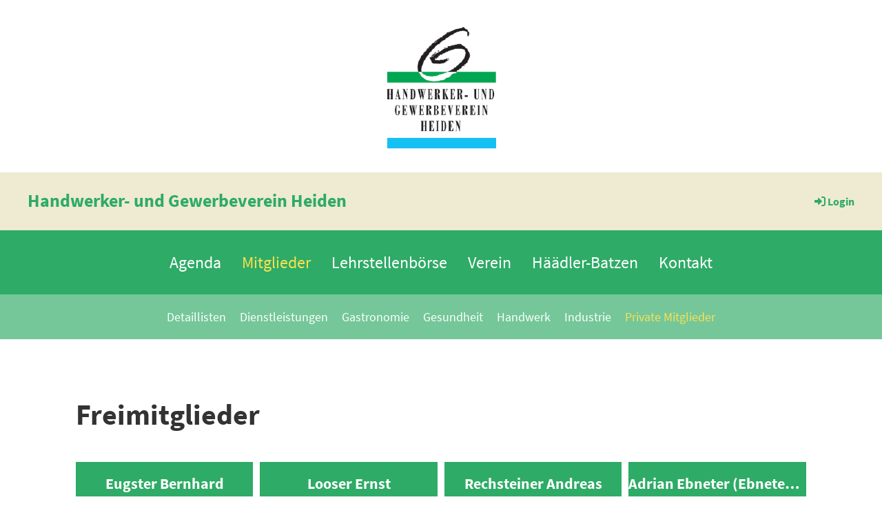

--- FILE ---
content_type: text/html;charset=UTF-8
request_url: https://hugh.ch/mitglieder/private_mitglieder
body_size: 4333
content:
<!DOCTYPE html>
<html lang="de">
<head>
<base href="/clubdesk/"/>


    <meta http-equiv="content-type" content="text/html; charset=UTF-8">
    <meta name="viewport" content="width=device-width, initial-scale=1">

    <title>Private Mitglieder - Mitglieder - Handwerker- und Gewerbeverein Heiden</title>
    <link rel="icon" type="image/svg+xml" href="v_4.5.13//admin/clubdesk-favicon.svg">
<link rel="stylesheet" type="text/css" media="all" href="v_4.5.13/shared/css/normalize.css"/>
<link rel="stylesheet" type="text/css" media="all" href="v_4.5.13/shared/css/layout.css"/>
<link rel="stylesheet" type="text/css" media="all" href="v_4.5.13/shared/css/tinyMceContent.css"/>
<link rel="stylesheet" type="text/css" media="all" href="v_4.5.13/webpage/css/admin.css"/>
<link rel="stylesheet" type="text/css" media="all" href="/clubdesk/webpage/fontawesome_6_1_1/css/all.min.css"/>
<link rel="stylesheet" type="text/css" media="all" href="/clubdesk/webpage/lightbox/featherlight-1.7.13.min.css"/>
<link rel="stylesheet" type="text/css" media="all" href="/clubdesk/webpage/aos/aos-2.3.2.css"/>
<link rel="stylesheet" type="text/css" media="all" href="/clubdesk/webpage/owl/css/owl.carousel-2.3.4.min.css"/>
<link rel="stylesheet" type="text/css" media="all" href="/clubdesk/webpage/owl/css/owl.theme.default-2.3.4.min.css"/>
<link rel="stylesheet" type="text/css" media="all" href="/clubdesk/webpage/owl/css/animate-1.0.css"/>
<link rel="stylesheet" type="text/css" media="all" href="v_4.5.13/content.css?v=1583576512050"/>
<link rel="stylesheet" type="text/css" media="all" href="v_4.5.13/shared/css/altcha-cd.css"/>
<script type="text/javascript" src="v_4.5.13/webpage/jquery_3_6_0/jquery-3.6.0.min.js"></script><script async defer src="v_4.5.13/shared/scripts/altcha_2_0_1/altcha.i18n.js" type="module"></script>
    <link rel="stylesheet" href="/clubdesk/webpage/cookieconsent/cookieconsent-3.1.1.min.css">
<link rel="stylesheet" href="genwwwfiles/page.css?v=1583576512050">

<link rel="stylesheet" href="wwwfiles/custom.css?v=" />


</head>
<body class="cd-sidebar-empty">


<header class="header-wrapper">
    <div class="cd-header "><div id='section_1000000' class='cd-section cd-light cd-min-height-set' debug-label='1000000' style='min-height: 250px;'>
<span class='cd-backgroundPane cd-backgroundPosition_CENTER_CENTER' style='display: block; position: absolute; overflow: hidden;top: 0px;left: 0px;bottom: 0px;right: 0px;filter: blur(0px);background-image: url(fileservlet?type=image&amp;id=1000018&amp;s=djEtopfNpnygeluAxT5MC4dMBDyO05G2E5Sw8brhU0HIIQI=);background-color: #ffffff;'>
</span>
<div class='cd-section-content'></div>
</div>
</div>
</header>

<nav class="cd-navigation-bar-container" id="cd-navigation-element">
    <a href="javascript:void(0);" onclick="if (!window.location.hash) { window.location.href='/mitglieder/private_mitglieder#cd-page-content'; const target = document.getElementById('cd-page-content'); let nav = document.getElementById('cd-navigation-element'); const y = target.getBoundingClientRect().top + window.scrollY - nav.offsetHeight; window.scrollTo({ top: y, behavior: 'auto' }); } else { window.location.href=window.location.href; }"onkeyup="if(event.key === 'Enter') { event.preventDefault(); this.click(); }" class="cd-skip-link" tabindex="0">Direkt zum Hauptinhalt springen</a>

    <div class="navigation-bar">
        <div class="cd-navigation-bar-content">
            <div class="cd-club-logo-and-name">
<a class="cd-club-logo-link" href="/HUGH"><img class="cd-club-logo" src="" alt=""></a>
<a class="cd-club-name" href="/HUGH">Handwerker- und Gewerbeverein Heiden</a>
</div>

            <span class="cd-filler"></span>
            <div class="cd-login-link-desktop">
    <a class="cd-link-login" href="/mitglieder/private_mitglieder?action=login"><i style="padding: 3px;" class="fas fa-sign-in-alt"></i>Login</a>
</div>
        </div>
    </div>

    <div class="menu-bar cd-hide-small">
        <div class="menu-bar-content">
        <nav class="cd-menubar cd-menu">
    <div class="cd-menu-level-1">
        <ul>
                <li>
                    <a href="/agenda"  data-id="_0" data-parent-id="" class="cd-menu-item  ">
                        Agenda
                    </a>
                </li>
                <li>
                    <a href="/mitglieder"  data-id="_1" data-parent-id="" class="cd-menu-item  cd-menu-selected">
                        Mitglieder
                    </a>
                </li>
                <li>
                    <a href="/lehrstellenboerse"  data-id="_2" data-parent-id="" class="cd-menu-item  ">
                        Lehrstellenbörse
                    </a>
                </li>
                <li>
                    <a href="/verein"  data-id="_3" data-parent-id="" class="cd-menu-item  ">
                        Verein
                    </a>
                </li>
                <li>
                    <a href="/haeaedler-batzen"  data-id="_4" data-parent-id="" class="cd-menu-item  ">
                        Häädler-Batzen
                    </a>
                </li>
                <li>
                    <a href="/kontakt"  data-id="_5" data-parent-id="" class="cd-menu-item  ">
                        Kontakt
                    </a>
                </li>
        </ul>
    </div>

    <div class="cd-menu-level-2">
        <ul>
                <li>
                    <a href="/mitglieder/detaillisten"  data-id="_1_0" data-parent-id="_1" class="cd-menu-item  ">
                        Detaillisten
                    </a>
                </li>
                <li>
                    <a href="/mitglieder/dienstleistungen"  data-id="_1_1" data-parent-id="_1" class="cd-menu-item  ">
                        Dienstleistungen
                    </a>
                </li>
                <li>
                    <a href="/mitglieder/gastronomie"  data-id="_1_2" data-parent-id="_1" class="cd-menu-item  ">
                        Gastronomie
                    </a>
                </li>
                <li>
                    <a href="/mitglieder/gesundheit"  data-id="_1_3" data-parent-id="_1" class="cd-menu-item  ">
                        Gesundheit
                    </a>
                </li>
                <li>
                    <a href="/mitglieder/handwerk"  data-id="_1_4" data-parent-id="_1" class="cd-menu-item  ">
                        Handwerk
                    </a>
                </li>
                <li>
                    <a href="/mitglieder/industrie"  data-id="_1_5" data-parent-id="_1" class="cd-menu-item  ">
                        Industrie
                    </a>
                </li>
                <li>
                    <a href="/mitglieder/private_mitglieder"  data-id="_1_6" data-parent-id="_1" class="cd-menu-item cd-menu-active cd-menu-selected">
                        Private Mitglieder
                    </a>
                </li>
        </ul>
    </div>

</nav>
        </div>
    </div>

    <div class="menu-bar-fixed cd-hide-small">
        <div class="menu-bar-content scroll-offset-desktop" id="cd-navigation-element">
        <nav class="cd-menubar cd-menu">
    <div class="cd-menu-level-1">
        <ul>
                <li>
                    <a href="/agenda"  data-id="_0" data-parent-id="" class="cd-menu-item  ">
                        Agenda
                    </a>
                </li>
                <li>
                    <a href="/mitglieder"  data-id="_1" data-parent-id="" class="cd-menu-item  cd-menu-selected">
                        Mitglieder
                    </a>
                </li>
                <li>
                    <a href="/lehrstellenboerse"  data-id="_2" data-parent-id="" class="cd-menu-item  ">
                        Lehrstellenbörse
                    </a>
                </li>
                <li>
                    <a href="/verein"  data-id="_3" data-parent-id="" class="cd-menu-item  ">
                        Verein
                    </a>
                </li>
                <li>
                    <a href="/haeaedler-batzen"  data-id="_4" data-parent-id="" class="cd-menu-item  ">
                        Häädler-Batzen
                    </a>
                </li>
                <li>
                    <a href="/kontakt"  data-id="_5" data-parent-id="" class="cd-menu-item  ">
                        Kontakt
                    </a>
                </li>
        </ul>
    </div>

    <div class="cd-menu-level-2">
        <ul>
                <li>
                    <a href="/mitglieder/detaillisten"  data-id="_1_0" data-parent-id="_1" class="cd-menu-item  ">
                        Detaillisten
                    </a>
                </li>
                <li>
                    <a href="/mitglieder/dienstleistungen"  data-id="_1_1" data-parent-id="_1" class="cd-menu-item  ">
                        Dienstleistungen
                    </a>
                </li>
                <li>
                    <a href="/mitglieder/gastronomie"  data-id="_1_2" data-parent-id="_1" class="cd-menu-item  ">
                        Gastronomie
                    </a>
                </li>
                <li>
                    <a href="/mitglieder/gesundheit"  data-id="_1_3" data-parent-id="_1" class="cd-menu-item  ">
                        Gesundheit
                    </a>
                </li>
                <li>
                    <a href="/mitglieder/handwerk"  data-id="_1_4" data-parent-id="_1" class="cd-menu-item  ">
                        Handwerk
                    </a>
                </li>
                <li>
                    <a href="/mitglieder/industrie"  data-id="_1_5" data-parent-id="_1" class="cd-menu-item  ">
                        Industrie
                    </a>
                </li>
                <li>
                    <a href="/mitglieder/private_mitglieder"  data-id="_1_6" data-parent-id="_1" class="cd-menu-item cd-menu-active cd-menu-selected">
                        Private Mitglieder
                    </a>
                </li>
        </ul>
    </div>

</nav>
        </div>
    </div>

    <div class="mobile-menu-bar cd-hide-large">
        <div class="cd-mobile-menu-bar-content scroll-offset-mobile">
    <div class="mobile-menu">
        
<div tabindex="0" class="cd-mobile-menu-button" onclick="toggleMobileMenu(event)"
     onkeyup="if(event.key === 'Enter') { event.preventDefault(); this.click(event); }">
    <div class="menu-label">Menü</div>
    <div class="nav-icon">
        <span></span>
        <span></span>
        <span></span>
    </div>
    
</div>
    </div>

    <div class="filler"></div>

</div>


    </div>

    <div class="mobile-menu-bar-fixed cd-hide-large scroll-offset-mobile">
        <div class="cd-mobile-menu-bar-content scroll-offset-mobile">
    <div class="mobile-menu">
        
<div tabindex="0" class="cd-mobile-menu-button" onclick="toggleMobileMenu(event)"
     onkeyup="if(event.key === 'Enter') { event.preventDefault(); this.click(event); }">
    <div class="menu-label">Menü</div>
    <div class="nav-icon">
        <span></span>
        <span></span>
        <span></span>
    </div>
    
</div>
    </div>

    <div class="filler"></div>

</div>


        <div class="cd-mobile-menu cd-menu">
    <div class="cd-mobile-menu-background"></div>
    <div class="cd-mobile-menu-level-1">
        <ul>
            <li>
                <a href="/agenda"  data-id="_0" data-parent-id="" class="cd-menu-item   ">
                    Agenda
                </a>
            </li>
            <li>
                <a href="/mitglieder"  data-id="_1" data-parent-id="" class="cd-menu-item  cd-menu-selected cd-menu-expand">
                    Mitglieder
                        <i class="fas fa-chevron-down cd-menu-expander"></i>
                </a>
                    <div class="cd-mobile-menu-level-2">
                        <ul>
                            <li>
                                <a href="/mitglieder"  class="cd-menu-item ">
                                    Mitglieder
                                </a>
                            </li>
                            <li>
                                <a href="/mitglieder/detaillisten"  data-id="_1_0" data-parent-id="_1" class="cd-menu-item   ">
                                    Detaillisten
                                </a>
                                <div class="cd-mobile-menu-level-3">
                                    <ul>
                                        <li>
                                            <a href="/mitglieder/detaillisten"  class="cd-menu-item ">
                                                Detaillisten
                                            </a>
                                        </li>
                                    </ul>
                                </div>
                            </li>
                            <li>
                                <a href="/mitglieder/dienstleistungen"  data-id="_1_1" data-parent-id="_1" class="cd-menu-item   ">
                                    Dienstleistungen
                                </a>
                                <div class="cd-mobile-menu-level-3">
                                    <ul>
                                        <li>
                                            <a href="/mitglieder/dienstleistungen"  class="cd-menu-item ">
                                                Dienstleistungen
                                            </a>
                                        </li>
                                    </ul>
                                </div>
                            </li>
                            <li>
                                <a href="/mitglieder/gastronomie"  data-id="_1_2" data-parent-id="_1" class="cd-menu-item   ">
                                    Gastronomie
                                </a>
                                <div class="cd-mobile-menu-level-3">
                                    <ul>
                                        <li>
                                            <a href="/mitglieder/gastronomie"  class="cd-menu-item ">
                                                Gastronomie
                                            </a>
                                        </li>
                                    </ul>
                                </div>
                            </li>
                            <li>
                                <a href="/mitglieder/gesundheit"  data-id="_1_3" data-parent-id="_1" class="cd-menu-item   ">
                                    Gesundheit
                                </a>
                                <div class="cd-mobile-menu-level-3">
                                    <ul>
                                        <li>
                                            <a href="/mitglieder/gesundheit"  class="cd-menu-item ">
                                                Gesundheit
                                            </a>
                                        </li>
                                    </ul>
                                </div>
                            </li>
                            <li>
                                <a href="/mitglieder/handwerk"  data-id="_1_4" data-parent-id="_1" class="cd-menu-item   ">
                                    Handwerk
                                </a>
                                <div class="cd-mobile-menu-level-3">
                                    <ul>
                                        <li>
                                            <a href="/mitglieder/handwerk"  class="cd-menu-item ">
                                                Handwerk
                                            </a>
                                        </li>
                                    </ul>
                                </div>
                            </li>
                            <li>
                                <a href="/mitglieder/industrie"  data-id="_1_5" data-parent-id="_1" class="cd-menu-item   ">
                                    Industrie
                                </a>
                                <div class="cd-mobile-menu-level-3">
                                    <ul>
                                        <li>
                                            <a href="/mitglieder/industrie"  class="cd-menu-item ">
                                                Industrie
                                            </a>
                                        </li>
                                    </ul>
                                </div>
                            </li>
                            <li>
                                <a href="/mitglieder/private_mitglieder"  data-id="_1_6" data-parent-id="_1" class="cd-menu-item cd-menu-active cd-menu-selected ">
                                    Private Mitglieder
                                </a>
                                <div class="cd-mobile-menu-level-3">
                                    <ul>
                                        <li>
                                            <a href="/mitglieder/private_mitglieder"  class="cd-menu-item cd-menu-active">
                                                Private Mitglieder
                                            </a>
                                        </li>
                                    </ul>
                                </div>
                            </li>
                        </ul>
                    </div>
            </li>
            <li>
                <a href="/lehrstellenboerse"  data-id="_2" data-parent-id="" class="cd-menu-item   cd-menu-expand">
                    Lehrstellenbörse
                        <i class="fas fa-chevron-down cd-menu-expander"></i>
                </a>
                    <div class="cd-mobile-menu-level-2">
                        <ul>
                            <li>
                                <a href="/lehrstellenboerse"  class="cd-menu-item ">
                                    Lehrstellenbörse
                                </a>
                            </li>
                            <li>
                                <a href="/lehrstellenboerse/meldeformular"  data-id="_2_0" data-parent-id="_2" class="cd-menu-item   ">
                                    Meldeformular
                                </a>
                                <div class="cd-mobile-menu-level-3">
                                    <ul>
                                        <li>
                                            <a href="/lehrstellenboerse/meldeformular"  class="cd-menu-item ">
                                                Meldeformular
                                            </a>
                                        </li>
                                    </ul>
                                </div>
                            </li>
                        </ul>
                    </div>
            </li>
            <li>
                <a href="/verein"  data-id="_3" data-parent-id="" class="cd-menu-item   cd-menu-expand">
                    Verein
                        <i class="fas fa-chevron-down cd-menu-expander"></i>
                </a>
                    <div class="cd-mobile-menu-level-2">
                        <ul>
                            <li>
                                <a href="/verein"  class="cd-menu-item ">
                                    Verein
                                </a>
                            </li>
                            <li>
                                <a href="/verein/statuten"  data-id="_3_0" data-parent-id="_3" class="cd-menu-item   ">
                                    Statuten
                                </a>
                                <div class="cd-mobile-menu-level-3">
                                    <ul>
                                        <li>
                                            <a href="/verein/statuten"  class="cd-menu-item ">
                                                Statuten
                                            </a>
                                        </li>
                                    </ul>
                                </div>
                            </li>
                            <li>
                                <a href="/verein/beitrittserklaerung"  data-id="_3_1" data-parent-id="_3" class="cd-menu-item   ">
                                    Beitrittserklärung
                                </a>
                                <div class="cd-mobile-menu-level-3">
                                    <ul>
                                        <li>
                                            <a href="/verein/beitrittserklaerung"  class="cd-menu-item ">
                                                Beitrittserklärung
                                            </a>
                                        </li>
                                    </ul>
                                </div>
                            </li>
                            <li>
                                <a href="/verein/anmeldung"  data-id="_3_2" data-parent-id="_3" class="cd-menu-item   ">
                                    Anmeldung
                                </a>
                                <div class="cd-mobile-menu-level-3">
                                    <ul>
                                        <li>
                                            <a href="/verein/anmeldung"  class="cd-menu-item ">
                                                Anmeldung
                                            </a>
                                        </li>
                                    </ul>
                                </div>
                            </li>
                        </ul>
                    </div>
            </li>
            <li>
                <a href="/haeaedler-batzen"  data-id="_4" data-parent-id="" class="cd-menu-item   ">
                    Häädler-Batzen
                </a>
            </li>
            <li>
                <a href="/kontakt"  data-id="_5" data-parent-id="" class="cd-menu-item   ">
                    Kontakt
                </a>
            </li>
        </ul>
    </div>
</div>
    </div>
</nav>

<div class="main cd-light">

        <div tabindex="0" class="cd-totop-button" onclick="topFunction()"
         onkeyup="if(event.key === 'Enter') { topFunction(); }">
        <i class="fas fa-chevron-up"></i>
    </div>




<main class="content-wrapper" tabindex="-1" id="cd-page-content" >
<div class="cd-content "><div aria-labelledby="block_1000117_title" id='section_1000050' class='cd-section' debug-label='1000050' style=''>
<span class='cd-backgroundPane' style='display: block; position: absolute; overflow: hidden;top: 0px;left: 0px;bottom: 0px;right: 0px;'>
</span>
<div class='cd-section-content'><div class="cd-row">

    <div class="cd-col m12">
        <div data-block-type="24" class="cd-block"
     debug-label="TitleBlock:1000117"
     id="block_1000117" 
     style="" >

    <div class="cd-block-content" id="block_1000117_content"
         style="">
        <h1 id="block_1000117_title">Freimitglieder&nbsp;</h1></div>
    </div>
</div>
    </div>

<div class="cd-row">

    <div class="cd-col m12">
        <div data-block-type="22" class="cd-block"
     debug-label="ContactList-Tile:1000120"
     id="block_1000120" 
     style="" >

    <div class="cd-block-content" id="block_1000120_content"
         style="">
        <div class="cd-contactlist-tile-v cd-tile-v">
    <div class="cd-tile-container">
    <div tabindex="0" class="cd-tile-v-box cd-tile-width-4"  >
        <span class="cd-back-anchor"
              id="contactlistblock-1000120-contact-1000030"></span>
        <div class="cd-tile-v-main-area" style="flex-grow:1;">
            <div class="cd-tile-v-main-heading">Eugster Bernhard</div>
            <div class="cd-tile-v-main-subheading"></div>
        </div>
        </div>
    <div tabindex="0" class="cd-tile-v-box cd-tile-width-4"  >
        <span class="cd-back-anchor"
              id="contactlistblock-1000120-contact-1000035"></span>
        <div class="cd-tile-v-main-area" style="flex-grow:1;">
            <div class="cd-tile-v-main-heading">Looser Ernst</div>
            <div class="cd-tile-v-main-subheading"></div>
        </div>
        </div>
    <div tabindex="0" class="cd-tile-v-box cd-tile-width-4"  >
        <span class="cd-back-anchor"
              id="contactlistblock-1000120-contact-1000011"></span>
        <div class="cd-tile-v-main-area" style="flex-grow:1;">
            <div class="cd-tile-v-main-heading">Rechsteiner Andreas</div>
            <div class="cd-tile-v-main-subheading"></div>
        </div>
        </div>
    <div tabindex="0" class="cd-tile-v-box cd-tile-width-4"  >
        <span class="cd-back-anchor"
              id="contactlistblock-1000120-contact-1000010"></span>
        <div class="cd-tile-v-main-area" style="flex-grow:1;">
            <div class="cd-tile-v-main-heading">Adrian Ebneter (Ebneter Adrian)</div>
            <div class="cd-tile-v-main-subheading"></div>
        </div>
        </div>
    <div tabindex="0" class="cd-tile-v-box cd-tile-width-4"  >
        <span class="cd-back-anchor"
              id="contactlistblock-1000120-contact-1000140"></span>
        <div class="cd-tile-v-main-area" style="flex-grow:1;">
            <div class="cd-tile-v-main-heading">Buob Alex</div>
            <div class="cd-tile-v-main-subheading"></div>
        </div>
        </div>
    <div tabindex="0" class="cd-tile-v-box cd-tile-width-4"  >
        <span class="cd-back-anchor"
              id="contactlistblock-1000120-contact-1000106"></span>
        <div class="cd-tile-v-main-area" style="flex-grow:1;">
            <div class="cd-tile-v-main-heading">Rohner Alex</div>
            <div class="cd-tile-v-main-subheading"></div>
        </div>
        </div>
    <div tabindex="0" class="cd-tile-v-box cd-tile-width-4"  >
        <span class="cd-back-anchor"
              id="contactlistblock-1000120-contact-1000108"></span>
        <div class="cd-tile-v-main-area" style="flex-grow:1;">
            <div class="cd-tile-v-main-heading">Volkart Anni</div>
            <div class="cd-tile-v-main-subheading"></div>
        </div>
        </div>
    <div tabindex="0" class="cd-tile-v-box cd-tile-width-4"  >
        <span class="cd-back-anchor"
              id="contactlistblock-1000120-contact-1000129"></span>
        <div class="cd-tile-v-main-area" style="flex-grow:1;">
            <div class="cd-tile-v-main-heading">Schmid Ernst</div>
            <div class="cd-tile-v-main-subheading"></div>
        </div>
        </div>
    <div tabindex="0" class="cd-tile-v-box cd-tile-width-4"  >
        <span class="cd-back-anchor"
              id="contactlistblock-1000120-contact-1000104"></span>
        <div class="cd-tile-v-main-area" style="flex-grow:1;">
            <div class="cd-tile-v-main-heading">Kern Hansjakob</div>
            <div class="cd-tile-v-main-subheading"></div>
        </div>
        </div>
    <div tabindex="0" class="cd-tile-v-box cd-tile-width-4"  >
        <span class="cd-back-anchor"
              id="contactlistblock-1000120-contact-1000100"></span>
        <div class="cd-tile-v-main-area" style="flex-grow:1;">
            <div class="cd-tile-v-main-heading">Z&uuml;st Hansj&ouml;rg</div>
            <div class="cd-tile-v-main-subheading"></div>
        </div>
        </div>
    <div tabindex="0" class="cd-tile-v-box cd-tile-width-4"  >
        <span class="cd-back-anchor"
              id="contactlistblock-1000120-contact-1000142"></span>
        <div class="cd-tile-v-main-area" style="flex-grow:1;">
            <div class="cd-tile-v-main-heading">Eggenberger Heinrich</div>
            <div class="cd-tile-v-main-subheading"></div>
        </div>
        </div>
    <div tabindex="0" class="cd-tile-v-box cd-tile-width-4"  >
        <span class="cd-back-anchor"
              id="contactlistblock-1000120-contact-1000007"></span>
        <div class="cd-tile-v-main-area" style="flex-grow:1;">
            <div class="cd-tile-v-main-heading">Alder Heinz (Alder Heinz)</div>
            <div class="cd-tile-v-main-subheading"></div>
        </div>
        </div>
    <div tabindex="0" class="cd-tile-v-box cd-tile-width-4"  >
        <span class="cd-back-anchor"
              id="contactlistblock-1000120-contact-1000101"></span>
        <div class="cd-tile-v-main-area" style="flex-grow:1;">
            <div class="cd-tile-v-main-heading">B&ouml;tschi Josua</div>
            <div class="cd-tile-v-main-subheading"></div>
        </div>
        </div>
    <div tabindex="0" class="cd-tile-v-box cd-tile-width-4"  >
        <span class="cd-back-anchor"
              id="contactlistblock-1000120-contact-1000082"></span>
        <div class="cd-tile-v-main-area" style="flex-grow:1;">
            <div class="cd-tile-v-main-heading">Alder J&uuml;rg (Alder J&uuml;rg)</div>
            <div class="cd-tile-v-main-subheading"></div>
        </div>
        </div>
    <div tabindex="0" class="cd-tile-v-box cd-tile-width-4"  >
        <span class="cd-back-anchor"
              id="contactlistblock-1000120-contact-1000103"></span>
        <div class="cd-tile-v-main-area" style="flex-grow:1;">
            <div class="cd-tile-v-main-heading">Buschor Kurt</div>
            <div class="cd-tile-v-main-subheading"></div>
        </div>
        </div>
    <div tabindex="0" class="cd-tile-v-box cd-tile-width-4"  >
        <span class="cd-back-anchor"
              id="contactlistblock-1000120-contact-1000099"></span>
        <div class="cd-tile-v-main-area" style="flex-grow:1;">
            <div class="cd-tile-v-main-heading">Z&uuml;st Bau AG (Tobler Markus)</div>
            <div class="cd-tile-v-main-subheading"></div>
        </div>
        </div>
    <div tabindex="0" class="cd-tile-v-box cd-tile-width-4"  >
        <span class="cd-back-anchor"
              id="contactlistblock-1000120-contact-1000107"></span>
        <div class="cd-tile-v-main-area" style="flex-grow:1;">
            <div class="cd-tile-v-main-heading">Schnider Ruedi</div>
            <div class="cd-tile-v-main-subheading"></div>
        </div>
        </div>
    <div tabindex="0" class="cd-tile-v-box cd-tile-width-4"  >
        <span class="cd-back-anchor"
              id="contactlistblock-1000120-contact-1000087"></span>
        <div class="cd-tile-v-main-area" style="flex-grow:1;">
            <div class="cd-tile-v-main-heading">Sonderegger Ueli (Sonderegger Ueli)</div>
            <div class="cd-tile-v-main-subheading"></div>
        </div>
        </div>
    <div tabindex="0" class="cd-tile-v-box cd-tile-width-4"  >
        <span class="cd-back-anchor"
              id="contactlistblock-1000120-contact-1000105"></span>
        <div class="cd-tile-v-main-area" style="flex-grow:1;">
            <div class="cd-tile-v-main-heading">M&uuml;ller Walter</div>
            <div class="cd-tile-v-main-subheading"></div>
        </div>
        </div>
    </div>
</div></div>
    </div>
</div>
    </div>

</div>
</div>
</div>
</main>

<footer>
    <div class="cd-footer "><div id='section_1000001' class='cd-section cd-dark' debug-label='1000001' style=''>
<span class='cd-backgroundPane' style='display: block; position: absolute; overflow: hidden;top: 0px;left: 0px;bottom: 0px;right: 0px;background-color: #333333;'>
</span>
<div class='cd-section-content'><div class="cd-row">

    <div class="cd-col m4">
        <div data-block-type="23" class="cd-block cd-block-mobile-center"
     debug-label="SocialMedia:1000000"
     id="block_1000000" 
     style="" >

    <div class="cd-block-content" id="block_1000000_content"
         style="">
        <div style='display: inline-block'>
    <a class='cd-social-media-icon' href="https://www.facebook.com/ClubDesk" target="_blank" aria-label="Besuche uns auf Facebook"><i class="fab fa-facebook-square"></i></a><a class='cd-social-media-icon' href="https://www.youtube.com/ClubDeskSoftware" target="_blank" aria-label="Besuche uns auf YouTube"><i class="fab fa-youtube-square"></i></a><a class='cd-social-media-icon' href="https://www.twitter.com/ClubDesk" target="_blank" aria-label="Besuche uns auf Twitter"><i class="fab fa-twitter-square"></i></a></div></div>
    </div>
</div>
    <div class="cd-col m4">
        <div data-block-type="0" class="cd-block cd-block-center"
     debug-label="TextBlock:1000001"
     id="block_1000001" 
     style="" >

    <div class="cd-block-content" id="block_1000001_content"
         style="">
        <p>&copy; Handwerker- und Gewerbeverein Heiden<br><span style="font-size: 80%;"><a href="https://www.clubdesk.ch" target="_blank">Erstellt mit ClubDesk Vereinssoftware</a></span></p></div>
    </div>
</div>
    <div class="cd-col m4">
        <div data-block-type="0" class="cd-block cd-block-right cd-block-mobile-center"
     debug-label="TextBlock:1000002"
     id="block_1000002" 
     style="" >

    <div class="cd-block-content" id="block_1000002_content"
         style="">
        <p><a href=/impressum>Impressum</a><br><a href=/datenschutz>Datenschutz</a></p></div>
    </div>
</div>
    </div>

</div>
</div>
</div>
</footer>
</div>
<script type="text/javascript" src="webpage/lightbox/featherlight-1.7.13.min.js"></script>
<script type="text/javascript" src="webpage/aos/aos-2.3.2.js"></script>
<script type="text/javascript" src="webpage/aos/aos-init-2.3.2.js"></script>
<script type="text/javascript" src="webpage/lightbox/featherlight-1.7.13.min.js"></script>
<script type="text/javascript" src="webpage/owl/owl.carousel-2.3.4-cd.js"></script>
<script type="text/javascript" src="webpage/fixes/ofi.js"></script>
<script type="text/javascript" src="webpage/fixes/captions.js"></script>
<script type="text/javascript">
objectFitImages('.cd-image-content img');
adjustCaptionContainer();
</script>
<script>  window.addEventListener('load', (event) => {
    let altchaWidgets = document.querySelectorAll('altcha-widget');
    if (!altchaWidgets || altchaWidgets.length == 0) {
      return;
    }
    for (var i = 0; i < altchaWidgets.length; i++) {
      let altchaWidget = altchaWidgets[i];
      let anchor = document.querySelector(altchaWidget.floatinganchor);
      anchor.addEventListener('mouseenter', function() { if (altchaWidget.getState() === 'verifying') { altchaWidget.removeAttribute('hidden'); } });
      anchor.addEventListener('mouseleave', function() { altchaWidget.setAttribute('hidden', 'true'); });
      altchaWidget.addEventListener('statechange', (ev) => {
        if (ev.detail.state === 'error') {
          altchaWidget.removeAttribute('hidden');
        }
      });
    }
  });
</script>

<script src="/clubdesk/webpage/cookieconsent/cookieconsent-3.1.1.min.js" type="text/javascript"></script>
<script src="genwwwfiles/page.js?v=1583576512050" type="text/javascript"></script>


</body>
</html>

--- FILE ---
content_type: text/css;charset=UTF-8
request_url: https://hugh.ch/clubdesk/genwwwfiles/page.css?v=1583576512050
body_size: 3712
content:
/* source-serif-pro-regular - v7-latin_latin-ext */
@font-face {
  font-family: 'Source Serif Pro';
  font-style: normal;
  font-weight: normal;
  src: url('/clubdesk/webpage/webfonts/source-serif-pro-v7-latin_latin-ext-regular.eot'); /* IE9 Compat Modes */
  src: local(''),
       url('/clubdesk/webpage/webfonts/source-serif-pro-v7-latin_latin-ext-regular.eot?#iefix') format('embedded-opentype'), /* IE6-IE8 */
       url('/clubdesk/webpage/webfonts/source-serif-pro-v7-latin_latin-ext-regular.woff2') format('woff2'), /* Super Modern Browsers */
       url('/clubdesk/webpage/webfonts/source-serif-pro-v7-latin_latin-ext-regular.woff') format('woff'), /* Modern Browsers */
       url('/clubdesk/webpage/webfonts/source-serif-pro-v7-latin_latin-ext-regular.ttf') format('truetype'), /* Safari, Android, iOS */
       url('/clubdesk/webpage/webfonts/source-serif-pro-v7-latin_latin-ext-regular.svg#Oswald') format('svg'); /* Legacy iOS */
}/* source-sans-pro-regular - v13-latin_latin-ext */
@font-face {
  font-family: 'Source Sans Pro';
  font-style: normal;
  font-weight: normal;
  src: url('/clubdesk/webpage/webfonts/source-sans-pro-v13-latin_latin-ext-regular.eot'); /* IE9 Compat Modes */
  src: local(''),
       url('/clubdesk/webpage/webfonts/source-sans-pro-v13-latin_latin-ext-regular.eot?#iefix') format('embedded-opentype'), /* IE6-IE8 */
       url('/clubdesk/webpage/webfonts/source-sans-pro-v13-latin_latin-ext-regular.woff2') format('woff2'), /* Super Modern Browsers */
       url('/clubdesk/webpage/webfonts/source-sans-pro-v13-latin_latin-ext-regular.woff') format('woff'), /* Modern Browsers */
       url('/clubdesk/webpage/webfonts/source-sans-pro-v13-latin_latin-ext-regular.ttf') format('truetype'), /* Safari, Android, iOS */
       url('/clubdesk/webpage/webfonts/source-sans-pro-v13-latin_latin-ext-regular.svg#Oswald') format('svg'); /* Legacy iOS */
}/* source-sans-pro-700 - v13-latin_latin-ext */
@font-face {
  font-family: 'Source Sans Pro';
  font-style: normal;
  font-weight: 700;
  src: url('/clubdesk/webpage/webfonts/source-sans-pro-v13-latin_latin-ext-700.eot'); /* IE9 Compat Modes */
  src: local(''),
       url('/clubdesk/webpage/webfonts/source-sans-pro-v13-latin_latin-ext-700.eot?#iefix') format('embedded-opentype'), /* IE6-IE8 */
       url('/clubdesk/webpage/webfonts/source-sans-pro-v13-latin_latin-ext-700.woff2') format('woff2'), /* Super Modern Browsers */
       url('/clubdesk/webpage/webfonts/source-sans-pro-v13-latin_latin-ext-700.woff') format('woff'), /* Modern Browsers */
       url('/clubdesk/webpage/webfonts/source-sans-pro-v13-latin_latin-ext-700.ttf') format('truetype'), /* Safari, Android, iOS */
       url('/clubdesk/webpage/webfonts/source-sans-pro-v13-latin_latin-ext-700.svg#Oswald') format('svg'); /* Legacy iOS */
}
body {
    position: relative;
    min-height: 100vh;
    display: flex;
    flex-direction: column;
}

.main {
    flex-grow: 1;
    display: flex;
    flex-direction: column;
}

.cd-content, .cd-sidebar, .cd-header, .cd-footer {
    position: relative;
}

.columns-wrapper {
    flex-grow: 1;
    display: flex;
    flex-direction: row;
}

.columns-margins {
    flex-grow: 1;
}

.columns {
    display: flex;
    flex-direction: row;
    align-items: stretch;
    width: 100%;
    max-width: 1100px;
    flex-basis: 1100px;
}

.content-wrapper {
    flex-grow: 1;
    display: flex;
    flex-direction: column;
    overflow: hidden;
}

.sidebar-wrapper {
    display: flex;
    flex-direction: column;
    flex-basis: 240px;
    flex-shrink: 0;
    border-left: 0 SOLID rgba(46,171,102,1.0);
    overflow: hidden;
}

.cd-header, .cd-content, .cd-sidebar, .cd-footer {
    flex-grow: 1;
}

.cd-row {
    max-width: 1100px;
    margin: 0 auto;
}

.cd-navigation-bar-container a, .cd-navigation-bar-container a:hover {
    text-decoration: none;
}

.cd-filler {
    flex-grow: 1;
}

@media (max-width: 576px) {
    .columns {
        display: block;
        flex-basis: initial;
    }

    .sidebar-wrapper {
        border-left: none;
        max-width: 100%;
    }
}
.cd-navigation-bar-content {
    display: flex;
    align-items: center;
    padding: 15px 30px;
    background-color: rgba(239,234,210,1.0);
}

a.cd-link-login {
	font-family: Source Sans Pro, sans-serif;
	font-size: 16px;
	font-weight: 700;
	font-style: normal;
	text-decoration: none;
	text-align: left;
	text-transform: none;
	margin: 15px 10px;
	overflow-wrap: break-word;
}

a.cd-link-login {
	color: rgba(46,171,102,1.0);
}

a.cd-link-login:focus {
	outline-width: 3px;
	outline-style: solid;

}

a.cd-link-login:focus {
	outline-color: rgba(46,171,102,1.0);
}


a.cd-link-login, a.cd-link-login:visited {
	text-transform: none;
	text-decoration: none;
}

a.cd-link-login, a.cd-link-login:visited {
	color: rgba(46,171,102,1.0);
}

a.cd-link-login:hover, a.cd-link-login:visited:hover {	text-decoration: underline;
}

a.cd-link-login:hover, a.cd-link-login:visited:hover {
	color: rgba(46,171,102,1.0);
}

a.cd-link-login:focus, a.cd-link-login:visited:focus {
	outline-width: 3px;
	outline-style: solid;

}

a.cd-link-login:focus, a.cd-link-login:visited:focus {
	outline-color: rgba(46,171,102,1.0);
}



.menu-bar-fixed {
    position: fixed;
    top: 0;
    z-index: 30000;
    width: 100%;
    visibility: hidden;
}

body.cd-scroll .menu-bar-fixed {
    visibility: visible;
}

.menu-bar-content {
    margin: auto;
    position: relative;
}

/*** Anpassungen am MobileMenuBar bei diesem Layout, damit er nicht immer am oberen Rand fixiert ist ***/

.mobile-menu-bar .cd-mobile-menu-bar-content {
    position: inherit;
}

.mobile-menu-bar-fixed {
    display:none;
    position:fixed;
    top: 0;
    left: 0;
    right: 0;
    z-index: 30000;
}

body.cd-scrollMobile .mobile-menu-bar-fixed {
    display: block;
}

body.cd-mobile-menu-open .mobile-menu-bar-fixed {
    display: block;
}

.cc-window, .cc-revoke {
	font-family: Source Serif Pro, serif;
	font-size: 13px;
	font-weight: 400;
	font-style: normal;
	text-decoration: none;
	text-align: left;
	text-transform: none;
	overflow-wrap: break-word;
}

.cd-light .cc-window, .cd-light .cc-revoke, .cd-dark .cd-light .cc-window, .cd-dark .cd-light .cc-revoke, .cd-light .cd-dark .cd-light .cc-window, .cd-light .cd-dark .cd-light .cc-revoke, .cd-dark .cd-dark .cd-light .cc-window, .cd-dark .cd-dark .cd-light .cc-revoke, .cd-light .cd-light .cd-dark .cd-light .cc-window, .cd-light .cd-light .cd-dark .cd-light .cc-revoke, .cd-dark .cd-light .cd-dark .cd-light .cc-window, .cd-dark .cd-light .cd-dark .cd-light .cc-revoke {
	color: rgba(51,51,51,1.0);
}

.cd-dark .cc-window, .cd-dark .cc-revoke, .cd-light .cd-dark .cc-window, .cd-light .cd-dark .cc-revoke, .cd-dark .cd-light .cd-dark .cc-window, .cd-dark .cd-light .cd-dark .cc-revoke {
	color: rgba(255,255,255,1.0);
}

.cc-window:focus, .cc-revoke:focus {
	outline-width: 3px;
	outline-style: solid;

}

.cd-light .cc-window:focus, .cd-light .cc-revoke:focus, .cd-dark .cd-light .cc-window:focus, .cd-dark .cd-light .cc-revoke:focus, .cd-light .cd-dark .cd-light .cc-window:focus, .cd-light .cd-dark .cd-light .cc-revoke:focus, .cd-dark .cd-dark .cd-light .cc-window:focus, .cd-dark .cd-dark .cd-light .cc-revoke:focus, .cd-light .cd-light .cd-dark .cd-light .cc-window:focus, .cd-light .cd-light .cd-dark .cd-light .cc-revoke:focus, .cd-dark .cd-light .cd-dark .cd-light .cc-window:focus, .cd-dark .cd-light .cd-dark .cd-light .cc-revoke:focus {
	outline-color: rgba(26, 26, 26, 1.0);
}

.cd-dark .cc-window:focus, .cd-dark .cc-revoke:focus, .cd-light .cd-dark .cc-window:focus, .cd-light .cd-dark .cc-revoke:focus, .cd-dark .cd-light .cd-dark .cc-window:focus, .cd-dark .cd-light .cd-dark .cc-revoke:focus {
	outline-color: rgba(255, 255, 255, 1.0);
}



a.cc-link, a.cc-link:active, a.cc-link:visited, .cc-bottom {
	text-transform: none;
	text-decoration: none;
}

.cd-light a.cc-link, .cd-light a.cc-link:active, .cd-light a.cc-link:visited, .cd-light .cc-bottom, .cd-dark .cd-light a.cc-link, .cd-dark .cd-light a.cc-link:active, .cd-dark .cd-light a.cc-link:visited, .cd-dark .cd-light .cc-bottom, .cd-light .cd-dark .cd-light a.cc-link, .cd-light .cd-dark .cd-light a.cc-link:active, .cd-light .cd-dark .cd-light a.cc-link:visited, .cd-light .cd-dark .cd-light .cc-bottom, .cd-dark .cd-dark .cd-light a.cc-link, .cd-dark .cd-dark .cd-light a.cc-link:active, .cd-dark .cd-dark .cd-light a.cc-link:visited, .cd-dark .cd-dark .cd-light .cc-bottom, .cd-light .cd-light .cd-dark .cd-light a.cc-link, .cd-light .cd-light .cd-dark .cd-light a.cc-link:active, .cd-light .cd-light .cd-dark .cd-light a.cc-link:visited, .cd-light .cd-light .cd-dark .cd-light .cc-bottom, .cd-dark .cd-light .cd-dark .cd-light a.cc-link, .cd-dark .cd-light .cd-dark .cd-light a.cc-link:active, .cd-dark .cd-light .cd-dark .cd-light a.cc-link:visited, .cd-dark .cd-light .cd-dark .cd-light .cc-bottom {
	color: rgba(46,171,102,1.0);
}

.cd-dark a.cc-link, .cd-dark a.cc-link:active, .cd-dark a.cc-link:visited, .cd-dark .cc-bottom, .cd-light .cd-dark a.cc-link, .cd-light .cd-dark a.cc-link:active, .cd-light .cd-dark a.cc-link:visited, .cd-light .cd-dark .cc-bottom, .cd-dark .cd-light .cd-dark a.cc-link, .cd-dark .cd-light .cd-dark a.cc-link:active, .cd-dark .cd-light .cd-dark a.cc-link:visited, .cd-dark .cd-light .cd-dark .cc-bottom {
	color: rgba(255,255,255,1.0);
}

a.cc-link:hover, a.cc-link:active:hover, a.cc-link:visited:hover, .cc-bottom:hover {	text-decoration: underline;
}

.cd-light a.cc-link:hover, .cd-light a.cc-link:active:hover, .cd-light a.cc-link:visited:hover, .cd-light .cc-bottom:hover, .cd-dark .cd-light a.cc-link:hover, .cd-dark .cd-light a.cc-link:active:hover, .cd-dark .cd-light a.cc-link:visited:hover, .cd-dark .cd-light .cc-bottom:hover, .cd-light .cd-dark .cd-light a.cc-link:hover, .cd-light .cd-dark .cd-light a.cc-link:active:hover, .cd-light .cd-dark .cd-light a.cc-link:visited:hover, .cd-light .cd-dark .cd-light .cc-bottom:hover, .cd-dark .cd-dark .cd-light a.cc-link:hover, .cd-dark .cd-dark .cd-light a.cc-link:active:hover, .cd-dark .cd-dark .cd-light a.cc-link:visited:hover, .cd-dark .cd-dark .cd-light .cc-bottom:hover, .cd-light .cd-light .cd-dark .cd-light a.cc-link:hover, .cd-light .cd-light .cd-dark .cd-light a.cc-link:active:hover, .cd-light .cd-light .cd-dark .cd-light a.cc-link:visited:hover, .cd-light .cd-light .cd-dark .cd-light .cc-bottom:hover, .cd-dark .cd-light .cd-dark .cd-light a.cc-link:hover, .cd-dark .cd-light .cd-dark .cd-light a.cc-link:active:hover, .cd-dark .cd-light .cd-dark .cd-light a.cc-link:visited:hover, .cd-dark .cd-light .cd-dark .cd-light .cc-bottom:hover {
	color: rgba(117,199,154,1.0);
}

.cd-dark a.cc-link:hover, .cd-dark a.cc-link:active:hover, .cd-dark a.cc-link:visited:hover, .cd-dark .cc-bottom:hover, .cd-light .cd-dark a.cc-link:hover, .cd-light .cd-dark a.cc-link:active:hover, .cd-light .cd-dark a.cc-link:visited:hover, .cd-light .cd-dark .cc-bottom:hover, .cd-dark .cd-light .cd-dark a.cc-link:hover, .cd-dark .cd-light .cd-dark a.cc-link:active:hover, .cd-dark .cd-light .cd-dark a.cc-link:visited:hover, .cd-dark .cd-light .cd-dark .cc-bottom:hover {
	color: rgba(221,221,221,1.0);
}

a.cc-link:focus, a.cc-link:active:focus, a.cc-link:visited:focus, .cc-bottom:focus {
	outline-width: 3px;
	outline-style: solid;

}

.cd-light a.cc-link:focus, .cd-light a.cc-link:active:focus, .cd-light a.cc-link:visited:focus, .cd-light .cc-bottom:focus, .cd-dark .cd-light a.cc-link:focus, .cd-dark .cd-light a.cc-link:active:focus, .cd-dark .cd-light a.cc-link:visited:focus, .cd-dark .cd-light .cc-bottom:focus, .cd-light .cd-dark .cd-light a.cc-link:focus, .cd-light .cd-dark .cd-light a.cc-link:active:focus, .cd-light .cd-dark .cd-light a.cc-link:visited:focus, .cd-light .cd-dark .cd-light .cc-bottom:focus, .cd-dark .cd-dark .cd-light a.cc-link:focus, .cd-dark .cd-dark .cd-light a.cc-link:active:focus, .cd-dark .cd-dark .cd-light a.cc-link:visited:focus, .cd-dark .cd-dark .cd-light .cc-bottom:focus, .cd-light .cd-light .cd-dark .cd-light a.cc-link:focus, .cd-light .cd-light .cd-dark .cd-light a.cc-link:active:focus, .cd-light .cd-light .cd-dark .cd-light a.cc-link:visited:focus, .cd-light .cd-light .cd-dark .cd-light .cc-bottom:focus, .cd-dark .cd-light .cd-dark .cd-light a.cc-link:focus, .cd-dark .cd-light .cd-dark .cd-light a.cc-link:active:focus, .cd-dark .cd-light .cd-dark .cd-light a.cc-link:visited:focus, .cd-dark .cd-light .cd-dark .cd-light .cc-bottom:focus {
	outline-color: rgba(23, 86, 51, 1.0);
}

.cd-dark a.cc-link:focus, .cd-dark a.cc-link:active:focus, .cd-dark a.cc-link:visited:focus, .cd-dark .cc-bottom:focus, .cd-light .cd-dark a.cc-link:focus, .cd-light .cd-dark a.cc-link:active:focus, .cd-light .cd-dark a.cc-link:visited:focus, .cd-light .cd-dark .cc-bottom:focus, .cd-dark .cd-light .cd-dark a.cc-link:focus, .cd-dark .cd-light .cd-dark a.cc-link:active:focus, .cd-dark .cd-light .cd-dark a.cc-link:visited:focus, .cd-dark .cd-light .cd-dark .cc-bottom:focus {
	outline-color: rgba(255, 255, 255, 1.0);
}



.cc-bottom:focus {
    bottom: 25px;
}

.cc-window, .cc-revoke {
    background-color: rgba(244,231,210,1.0);
    box-shadow: 0 0 5px 0 rgba(0,0,0,0.3);
    z-index: 10000000;
}

.cc-btn {
    background-color: rgba(232,214,186,1.0);
    color: rgba(51,51,51,1.0);
}

.cc-btn:first-child {
    background-color: transparent;
}

.cd-light .cc-btn:first-child, .cd-dark .cd-light .cc-btn:first-child, .cd-light .cd-dark .cd-light .cc-btn:first-child, .cd-dark .cd-dark .cd-light .cc-btn:first-child, .cd-light .cd-light .cd-dark .cd-light .cc-btn:first-child, .cd-dark .cd-light .cd-dark .cd-light .cc-btn:first-child {
	color: rgba(46,171,102,1.0);
}

.cd-dark .cc-btn:first-child, .cd-light .cd-dark .cc-btn:first-child, .cd-dark .cd-light .cd-dark .cc-btn:first-child {
	color: rgba(255,255,255,1.0);
}



.cd-login-link-desktop a.cd-link-login {
	font-family: Source Sans Pro, sans-serif;
	font-size: 16px;
	font-weight: 700;
	font-style: normal;
	text-decoration: none;
	text-align: left;
	text-transform: none;
	margin: 15px 10px;
	overflow-wrap: break-word;
}

.cd-login-link-desktop a.cd-link-login {
	color: rgba(46,171,102,1.0);
}

.cd-login-link-desktop a.cd-link-login:focus {
	outline-width: 3px;
	outline-style: solid;

}

.cd-login-link-desktop a.cd-link-login:focus {
	outline-color: rgba(46,171,102,1.0);
}


.cd-login-link-desktop a.cd-link-login {
	text-transform: none;
	text-decoration: none;
}

.cd-login-link-desktop a.cd-link-login {
	color: rgba(46,171,102,1.0);
}

.cd-login-link-desktop a.cd-link-login:hover {	text-decoration: underline;
}

.cd-login-link-desktop a.cd-link-login:hover {
	color: rgba(46,171,102,1.0);
}

.cd-login-link-desktop a.cd-link-login:focus {
	outline-width: 3px;
	outline-style: solid;

}

.cd-login-link-desktop a.cd-link-login:focus {
	outline-color: rgba(46,171,102,1.0);
}



a.cd-link-login:hover {
    opacity: 0.5;
}
.cd-club-logo-and-name {
    display: inline-flex;
    align-items: center;
}

a.cd-club-logo-link {
    text-decoration: none;
}

a.cd-club-logo-link:focus {
    outline-color: rgba(46,171,102,1.0);
    outline-width: 3px;
    outline-style: solid;
}

.cd-club-logo-link {
    display: inline;
}
@media (max-width: 576px) {
    .cd-club-logo-link {
        display: inline;
    }
}

.cd-club-logo {
height: 30px;

    vertical-align: middle;
}

@media (max-width: 576px) {
    .cd-club-logo {
        height: ;
        
    }
}

.cd-club-name {
  display: inline;
}
@media (max-width: 576px) {
    .cd-club-name {
        display: inline;
    }
}

a.cd-club-name, a.cd-club-name:visited, a.cd-club-name:hover {
	font-family: Source Sans Pro, sans-serif;
	font-size: 26px;
	font-weight: 700;
	font-style: normal;
	text-decoration: none;
	text-align: left;
	text-transform: none;
	margin: 8px 10px 10px 10px;
	overflow-wrap: break-word;
}

a.cd-club-name, a.cd-club-name:visited, a.cd-club-name:hover {
	color: rgba(46,171,102,1.0);
}

a.cd-club-name:focus, a.cd-club-name:visited:focus, a.cd-club-name:hover:focus {
	outline-width: 3px;
	outline-style: solid;

}

a.cd-club-name:focus, a.cd-club-name:visited:focus, a.cd-club-name:hover:focus {
	outline-color: rgba(46,171,102,1.0);
}

@media (max-width: 576px) {
	a.cd-club-name, a.cd-club-name:visited, a.cd-club-name:hover {
		font-size: 7vmin;
	}
}





.cd-menubar .cd-menu-level-1 > ul, .cd-menubar .cd-menu-level-2 > ul, .cd-menubar .cd-menu-level-3 > ul {
    display: flex;
    justify-content: center;
    flex-flow: row;
    flex-wrap: wrap;
    padding: 0;
    margin: 0;
    list-style-type: none;
}

.cd-menubar .cd-menu-level-1 > ul a, .cd-menubar .cd-menu-level-2 > ul a, .cd-menubar .cd-menu-level-3 > ul a {
    text-decoration: none;
    display: inline-block;
    padding-left: 10px;
    padding-right: 10px;
}

.cd-menubar .cd-menu-level-1 > ul {
    background-color: rgba(46,171,102,1.0);
    position: relative;
}

.cd-menubar .cd-menu-level-1 > ul a.cd-menu-item {
	font-family: Source Sans Pro, sans-serif;
	font-size: 24px;
	font-weight: 400;
	font-style: normal;
	text-decoration: none;
	text-align: left;
	text-transform: none;
	padding: 30px 15px;
	overflow-wrap: break-word;
}

.cd-menubar .cd-menu-level-1 > ul a.cd-menu-item {
	color: rgba(255,255,255,1.0);
}

.cd-menubar .cd-menu-level-1 > ul a.cd-menu-item:focus {
	outline-width: 3px;
	outline-style: solid;
	outline-offset: -3px;

}

.cd-menubar .cd-menu-level-1 > ul a.cd-menu-item:focus {
	outline-color: rgba(255,255,255,1.0);
}



.cd-menubar .cd-menu-level-1 > ul .cd-menu-selected {
    background-color: transparent;
}
.cd-menubar .cd-menu-level-1 > ul a.cd-menu-selected,  .cd-menubar .cd-menu-level-1 > ul a.cd-menu-item:hover {
    color: rgba(251,224,82,1.0);
}

.cd-menubar .cd-menu-level-2 > ul {
    background-color: rgba(117,199,154,1.0);
}

.cd-menubar .cd-menu-level-2 > ul a.cd-menu-item {
	font-family: Source Sans Pro, sans-serif;
	font-size: 18px;
	font-weight: 400;
	font-style: normal;
	text-decoration: none;
	text-align: left;
	text-transform: none;
	padding: 20px 10px;
	overflow-wrap: break-word;
}

.cd-menubar .cd-menu-level-2 > ul a.cd-menu-item {
	color: rgba(255,255,255,1.0);
}

.cd-menubar .cd-menu-level-2 > ul a.cd-menu-item:focus {
	outline-width: 3px;
	outline-style: solid;
	outline-offset: -3px;

}

.cd-menubar .cd-menu-level-2 > ul a.cd-menu-item:focus {
	outline-color: rgba(255,255,255,1.0);
}



.cd-menubar .cd-menu-level-2 > ul .cd-menu-selected {
    background-color: transparent;
}
.cd-menubar .cd-menu-level-2 > ul a.cd-menu-selected, .cd-menubar .cd-menu-level-2 > ul a.cd-menu-item:hover {
    color: rgba(251,224,82,1.0);
}

.cd-menubar .cd-menu-level-3 > ul {
    background-color: rgba(171,222,194,1.0);
}

.cd-menubar .cd-menu-level-3 > ul a.cd-menu-item {
	font-family: Source Sans Pro, sans-serif;
	font-size: 16px;
	font-weight: 400;
	font-style: normal;
	text-decoration: none;
	text-align: left;
	text-transform: none;
	padding: 10px;
	overflow-wrap: break-word;
}

.cd-menubar .cd-menu-level-3 > ul a.cd-menu-item {
	color: rgba(51,51,51,1.0);
}

.cd-menubar .cd-menu-level-3 > ul a.cd-menu-item:focus {
	outline-width: 3px;
	outline-style: solid;
	outline-offset: -3px;

}

.cd-menubar .cd-menu-level-3 > ul a.cd-menu-item:focus {
	outline-color: rgba(51,51,51,1.0);
}



.cd-menubar .cd-menu-level-3 > ul .cd-menu-selected {
    background-color: transparent;
}
.cd-menubar .cd-menu-level-3 > ul a.cd-menu-selected, .cd-menubar .cd-menu-level-3 > ul a.cd-menu-item:hover {
    color: rgba(166,144,28,1.0);
}

.cd-menu-level-1 {
    position: relative;
}

.cd-menubar .cd-login-logout {
    position: absolute;
    right: 0;
}

.cd-menubar .cd-club-logo-and-name {
    position: absolute;
    left: 0;
}
.cd-totop-button {
    display: flex;
    justify-content: space-around;
    align-items: center;

    position: fixed;
    right: -100px;
    bottom: 50px;
    width: 50px;
    height: 50px;

    z-index: 1;

    box-shadow: 0 0 1.875rem 0 rgba(0,0,0,.25);

    color: rgba(0,0,0,0.8);
    background-color: rgba(244,231,210,0.8);
    transition: all 0.4s ease;

    cursor: pointer;
}

.cd-totop-button {
	border-color: rgba(255,255,255,1.0);
}

.cd-totop-button {
	border-width: 0;
	border-style: SOLID;
	border-top-left-radius: 0;
	border-top-right-radius: 0;
	border-bottom-right-radius: 0;
	border-bottom-left-radius: 0;
}



.cd-scroll .cd-totop-button {
    right: 10px;
}

.cd-totop-button:focus {
    outline-color: rgba(0,0,0,0.8) !important;
}


.cd-mobile-menu-bar-content {
    display: flex;
    align-items: center;
    flex-direction: row-reverse;

    z-index: 30002;
    padding: 10px;

    background: rgba(46,171,102,1.0);
}

.cd-mobile-menu-bar-content .filler {
    flex-grow: 1;
}

/* menu definitions */

.cd-mobile-menu-button {
    display: flex;
    cursor: pointer;
    z-index: 30000;
}

.cd-mobile-menu-button .menu-label {
	font-family: Source Sans Pro, sans-serif;
	font-size: 22px;
	font-weight: 400;
	font-style: normal;
	text-decoration: none;
	text-align: left;
	text-transform: none;
	overflow-wrap: break-word;
}

.cd-mobile-menu-button .menu-label {
	color: rgba(255,255,255,1.0);
}

.cd-mobile-menu-button .menu-label:focus {
	outline-width: 3px;
	outline-style: solid;

}

.cd-mobile-menu-button .menu-label:focus {
	outline-color: rgba(255,255,255,1.0);
}



.cd-mobile-menu-button:focus {
    outline-width: 3px;
    outline-style: solid;
    outline-color: rgba(255,255,255,1.0);
}

.cd-mobile-menu-button .nav-icon {
    width: 24px;
    margin: 5px 0 0 10px;
    -webkit-transform: rotate(0deg);
    -moz-transform: rotate(0deg);
    -o-transform: rotate(0deg);
    transform: rotate(0deg);
    -webkit-transition: .5s ease-in-out;
    -moz-transition: .5s ease-in-out;
    -o-transition: .5s ease-in-out;
    transition: .5s ease-in-out;

    cursor: pointer;
}

.cd-mobile-menu-button:hover {
    opacity: 0.9;
}

.cd-mobile-menu-button .nav-icon span {
    display: block;
    position: absolute;
    height: 3px;
    width: 100%;
    background: rgba(255,255,255,1.0);
    border-radius: 9px;
    opacity: 1;
    left: 0;
    -webkit-transform: rotate(0deg);
    -moz-transform: rotate(0deg);
    -o-transform: rotate(0deg);
    transform: rotate(0deg);
    -webkit-transition: .25s ease-in-out;
    -moz-transition: .25s ease-in-out;
    -o-transition: .25s ease-in-out;
    transition: .25s ease-in-out;
}

.cd-mobile-menu-button .nav-icon span:nth-child(1) {
    top: 3px;
}

.cd-mobile-menu-button .nav-icon span:nth-child(2) {
    top: 9px;
}

.cd-mobile-menu-button .nav-icon span:nth-child(3) {
    top: 15px;
}

.cd-mobile-menu-button .nav-icon.open span {
    background: rgba(255,255,255,1.0);
}

.cd-mobile-menu-button .nav-icon.open span:nth-child(1) {
    top: 9px;
    -webkit-transform: rotate(135deg);
    -moz-transform: rotate(135deg);
    -o-transform: rotate(135deg);
    transform: rotate(135deg);
}

.cd-mobile-menu-button .nav-icon.open span:nth-child(2) {
    opacity: 0;
}

.cd-mobile-menu-button .nav-icon.open span:nth-child(3) {
    top: 9px;
    -webkit-transform: rotate(-135deg);
    -moz-transform: rotate(-135deg);
    -o-transform: rotate(-135deg);
    transform: rotate(-135deg);
}

/* menu definitions */

.cd-mobile-menu .cd-mobile-menu-background {
    display: none;
    position: fixed;
    top: 0;
    height: 100%;
    width: 100%;
    background-color: rgba(46,171,102,1.0);
    z-index: -1;
}

.cd-mobile-menu .cd-mobile-menu-level-1 ul ul {
    display: none;
    list-style-type: none;
}

.cd-mobile-menu ul {
    list-style-type: none;
    padding: 0;
    margin: 0;
}

.cd-mobile-menu li {
    display: grid;
}

.cd-mobile-menu .cd-menu-item {
    padding: 0.7em 0.5em;
}

.cd-mobile-menu .cd-mobile-menu-level-1 {
    display: none;

    top: 0;
    bottom: 0;
    left: 0;
    right: 0;
    transition: all 300ms cubic-bezier(0, 0.085, 0.68, 0.53);
    overflow-y: auto;

    font-size: 1em;
    background: rgba(46,171,102,1.0);
    opacity: 0;

    z-index: -1000;
}

.cd-mobile-menu .cd-mobile-menu-level-1 a.cd-menu-item {
	font-family: Source Sans Pro, sans-serif;
	font-size: 22px;
	font-weight: 400;
	font-style: normal;
	text-decoration: none;
	text-align: left;
	text-transform: none;
	overflow-wrap: break-word;
}

.cd-mobile-menu .cd-mobile-menu-level-1 a.cd-menu-item {
	color: rgba(255,255,255,1.0);
}

.cd-mobile-menu .cd-mobile-menu-level-1 a.cd-menu-item:focus {
	outline-width: 3px;
	outline-style: solid;
	outline-offset: -3px;

}

.cd-mobile-menu .cd-mobile-menu-level-1 a.cd-menu-item:focus {
	outline-color: rgba(255,255,255,1.0);
}


.cd-mobile-menu .cd-mobile-menu-level-2 a.cd-menu-item {
	font-family: Source Sans Pro, sans-serif;
	font-size: 19px;
	font-weight: 400;
	font-style: normal;
	text-decoration: none;
	text-align: left;
	text-transform: none;
	overflow-wrap: break-word;
}

.cd-mobile-menu .cd-mobile-menu-level-2 a.cd-menu-item {
	color: rgba(255,255,255,1.0);
}

.cd-mobile-menu .cd-mobile-menu-level-2 a.cd-menu-item:focus {
	outline-width: 3px;
	outline-style: solid;
	outline-offset: -3px;

}

.cd-mobile-menu .cd-mobile-menu-level-2 a.cd-menu-item:focus {
	outline-color: rgba(255,255,255,1.0);
}


.cd-mobile-menu .cd-mobile-menu-level-3 a.cd-menu-item {
	font-family: Source Sans Pro, sans-serif;
	font-size: 16px;
	font-weight: 400;
	font-style: normal;
	text-decoration: none;
	text-align: left;
	text-transform: none;
	overflow-wrap: break-word;
}

.cd-mobile-menu .cd-mobile-menu-level-3 a.cd-menu-item {
	color: rgba(31,65,4,1.0);
}

.cd-mobile-menu .cd-mobile-menu-level-3 a.cd-menu-item:focus {
	outline-width: 3px;
	outline-style: solid;
	outline-offset: -3px;

}

.cd-mobile-menu .cd-mobile-menu-level-3 a.cd-menu-item:focus {
	outline-color: rgba(31,65,4,1.0);
}



.cd-mobile-menu .cd-mobile-menu-level-1 > ul > li > a.cd-menu-active, .cd-mobile-menu .cd-mobile-menu-level-1 > ul > li > a.cd-menu-item {
	border-color: rgba(117,199,154,1.0);
}

.cd-mobile-menu .cd-mobile-menu-level-1 > ul > li > a.cd-menu-active, .cd-mobile-menu .cd-mobile-menu-level-1 > ul > li > a.cd-menu-item {
	border-width: 0 0 1px 0;
	border-style: SOLID;
	border-top-left-radius: ;
	border-top-right-radius: ;
	border-bottom-right-radius: ;
	border-bottom-left-radius: ;
}


.cd-mobile-menu .cd-mobile-menu-level-2 > ul > li > a.cd-menu-active, .cd-mobile-menu .cd-mobile-menu-level-2 > ul > li > a.cd-menu-item {
	border-color: rgba(171,222,194,1.0);
}

.cd-mobile-menu .cd-mobile-menu-level-2 > ul > li > a.cd-menu-active, .cd-mobile-menu .cd-mobile-menu-level-2 > ul > li > a.cd-menu-item {
	border-width: 0 0 1px 0;
	border-style: SOLID;
	border-top-left-radius: null;
	border-top-right-radius: null;
	border-bottom-right-radius: null;
	border-bottom-left-radius: null;
}


.cd-mobile-menu .cd-mobile-menu-level-3 > ul > li > a.cd-menu-active, .cd-mobile-menu .cd-mobile-menu-level-3 > ul > li > a.cd-menu-item {
	border-color: rgba(117,199,154,1.0);
}

.cd-mobile-menu .cd-mobile-menu-level-3 > ul > li > a.cd-menu-active, .cd-mobile-menu .cd-mobile-menu-level-3 > ul > li > a.cd-menu-item {
	border-width: 0 0 1px 0;
	border-style: SOLID;
	border-top-left-radius: null;
	border-top-right-radius: null;
	border-bottom-right-radius: null;
	border-bottom-left-radius: null;
}



.cd-mobile-menu .cd-mobile-menu-level-1.open {
    display:inherit;
    opacity: 1;
    z-index: 30000;
    position: fixed;
    top: 100px;
}

.cd-mobile-menu .cd-mobile-menu-level-1 a {
    color: inherit;
    text-decoration: none;
    transition: opacity 200ms ease;
}

.cd-mobile-menu .cd-mobile-menu-level-1 a:hover {
    opacity: 0.5;
}

.cd-mobile-menu .cd-mobile-menu-level-2 {
    background-color: rgba(117,199,154,1.0);
}

.cd-mobile-menu .cd-mobile-menu-level-2 li {
    padding-left: 0;
}

.cd-mobile-menu .cd-mobile-menu-level-3 {
    background-color: rgba(171,222,194,1.0);
}

.cd-mobile-menu .cd-mobile-menu-level-3 li {
    padding-left: 0;
}

/*** selection ***/

.cd-mobile-menu .cd-menu-selected {
    font-style: italic;
}

.cd-mobile-menu .cd-mobile-menu-level-1 > ul > li > .cd-menu-selected, .cd-mobile-menu .cd-mobile-menu-level-1 > ul > li > .cd-menu-active {
    color: rgba(238,231,170,1.0);
    background-color: transparent;
}

.cd-mobile-menu .cd-mobile-menu-level-2 > ul > li > .cd-menu-selected, .cd-mobile-menu .cd-mobile-menu-level-2 > ul > li > .cd-menu-active {
    color: rgba(238,231,170,1.0);
    background-color: transparent;
}

.cd-mobile-menu .cd-mobile-menu-level-3 a.cd-menu-active {
    color: rgba(166,144,28,1.0);
    background-color: transparent;
}

/*** expander definitions ***/

.cd-mobile-menu a.active .cd-menu-expander {
    transform: rotate(180deg);
}

.cd-mobile-menu .cd-menu-expander {
    display: inline-block;
    float: right;
    width: 16px;
    height: 15px;

    padding: 0;
    margin-left: 10px;
    margin-right: 20px;

    cursor: pointer;
    transition-property: transform;
    transition: all 0.5s;

    pointer-events: all;
}

/*** end expander definitions ***/


